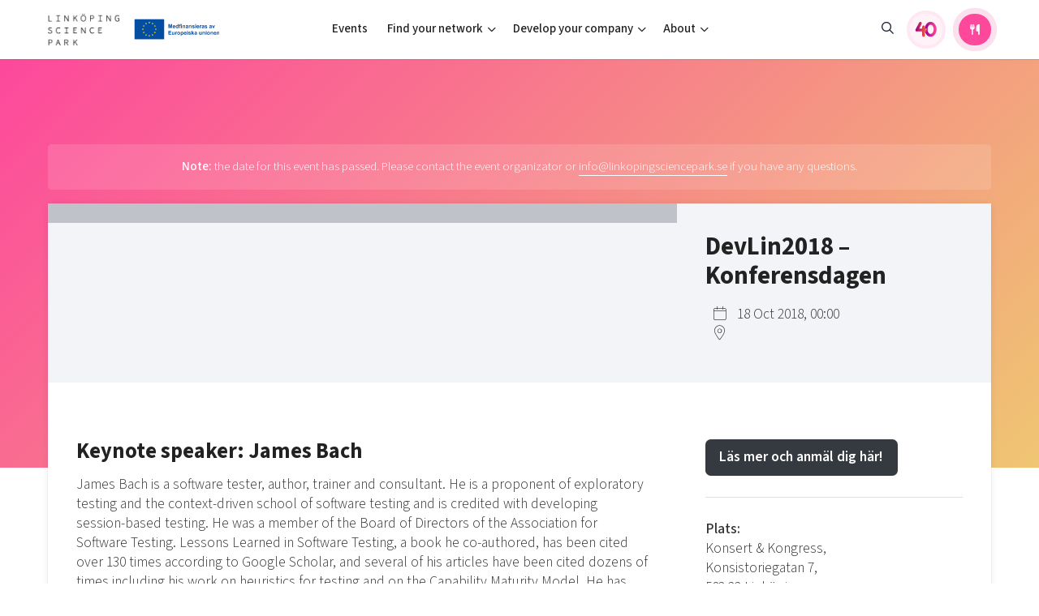

--- FILE ---
content_type: text/html; charset=UTF-8
request_url: https://linkopingsciencepark.se/event/devlin2018-konferensdagen/
body_size: 13215
content:
<!DOCTYPE html>
<html>
<head>

    <meta charset="utf-8">
    <meta name="viewport" content="width=device-width, initial-scale=1.0, user-scalable=no">
            <meta name="keywords" content="" />
    
    <meta name='robots' content='index, follow, max-image-preview:large, max-snippet:-1, max-video-preview:-1' />
	<style>img:is([sizes="auto" i], [sizes^="auto," i]) { contain-intrinsic-size: 3000px 1500px }</style>
	
	<!-- This site is optimized with the Yoast SEO plugin v26.8 - https://yoast.com/product/yoast-seo-wordpress/ -->
	<title>DevLin2018 - Konferensdagen - Linköping Science Park</title>
	<link rel="canonical" href="https://linkopingsciencepark.se/events/devlin2018-konferensdagen/" />
	<meta property="og:locale" content="en_US" />
	<meta property="og:type" content="article" />
	<meta property="og:title" content="DevLin2018 - Konferensdagen - Linköping Science Park" />
	<meta property="og:description" content="Keynote speaker: James Bach James Bach is a software tester, author, trainer and consultant. He is a proponent of exploratory testing and the context-driven school of software testing and is credited with developing session-based testing. He was a member of the Board of Directors of the Association for Software Testing. Lessons Learned in Software Testing, [&hellip;]" />
	<meta property="og:url" content="https://linkopingsciencepark.se/events/devlin2018-konferensdagen/" />
	<meta property="og:site_name" content="Linköping Science Park" />
	<meta property="og:image" content="https://mspweb.blob.core.windows.net/media/2018/10/bild-event-264x300.jpg" />
	<meta name="twitter:card" content="summary_large_image" />
	<meta name="twitter:label1" content="Est. reading time" />
	<meta name="twitter:data1" content="1 minute" />
	<script type="application/ld+json" class="yoast-schema-graph">{"@context":"https://schema.org","@graph":[{"@type":"WebPage","@id":"https://linkopingsciencepark.se/events/devlin2018-konferensdagen/","url":"https://linkopingsciencepark.se/events/devlin2018-konferensdagen/","name":"DevLin2018 - Konferensdagen - Linköping Science Park","isPartOf":{"@id":"https://linkopingsciencepark.se/#website"},"primaryImageOfPage":{"@id":"https://linkopingsciencepark.se/events/devlin2018-konferensdagen/#primaryimage"},"image":{"@id":"https://linkopingsciencepark.se/events/devlin2018-konferensdagen/#primaryimage"},"thumbnailUrl":"https://mspweb.blob.core.windows.net/media/2018/10/bild-event-264x300.jpg","datePublished":"2018-10-04T07:45:11+00:00","breadcrumb":{"@id":"https://linkopingsciencepark.se/events/devlin2018-konferensdagen/#breadcrumb"},"inLanguage":"en-US","potentialAction":[{"@type":"ReadAction","target":["https://linkopingsciencepark.se/events/devlin2018-konferensdagen/"]}]},{"@type":"ImageObject","inLanguage":"en-US","@id":"https://linkopingsciencepark.se/events/devlin2018-konferensdagen/#primaryimage","url":"https://mspweb.blob.core.windows.net/media/2018/10/bild-event-264x300.jpg","contentUrl":"https://mspweb.blob.core.windows.net/media/2018/10/bild-event-264x300.jpg"},{"@type":"BreadcrumbList","@id":"https://linkopingsciencepark.se/events/devlin2018-konferensdagen/#breadcrumb","itemListElement":[{"@type":"ListItem","position":1,"name":"Home","item":"https://linkopingsciencepark.se/"},{"@type":"ListItem","position":2,"name":"DevLin2018 &#8211; Konferensdagen"}]},{"@type":"WebSite","@id":"https://linkopingsciencepark.se/#website","url":"https://linkopingsciencepark.se/","name":"Linköping Science Park","description":"Supporting Brilliant Minds Since 1984","potentialAction":[{"@type":"SearchAction","target":{"@type":"EntryPoint","urlTemplate":"https://linkopingsciencepark.se/?s={search_term_string}"},"query-input":{"@type":"PropertyValueSpecification","valueRequired":true,"valueName":"search_term_string"}}],"inLanguage":"en-US"}]}</script>
	<!-- / Yoast SEO plugin. -->


<script type="text/javascript">
/* <![CDATA[ */
window._wpemojiSettings = {"baseUrl":"https:\/\/s.w.org\/images\/core\/emoji\/16.0.1\/72x72\/","ext":".png","svgUrl":"https:\/\/s.w.org\/images\/core\/emoji\/16.0.1\/svg\/","svgExt":".svg","source":{"concatemoji":"https:\/\/linkopingsciencepark.se\/wp-includes\/js\/wp-emoji-release.min.js?ver=6.8.3"}};
/*! This file is auto-generated */
!function(s,n){var o,i,e;function c(e){try{var t={supportTests:e,timestamp:(new Date).valueOf()};sessionStorage.setItem(o,JSON.stringify(t))}catch(e){}}function p(e,t,n){e.clearRect(0,0,e.canvas.width,e.canvas.height),e.fillText(t,0,0);var t=new Uint32Array(e.getImageData(0,0,e.canvas.width,e.canvas.height).data),a=(e.clearRect(0,0,e.canvas.width,e.canvas.height),e.fillText(n,0,0),new Uint32Array(e.getImageData(0,0,e.canvas.width,e.canvas.height).data));return t.every(function(e,t){return e===a[t]})}function u(e,t){e.clearRect(0,0,e.canvas.width,e.canvas.height),e.fillText(t,0,0);for(var n=e.getImageData(16,16,1,1),a=0;a<n.data.length;a++)if(0!==n.data[a])return!1;return!0}function f(e,t,n,a){switch(t){case"flag":return n(e,"\ud83c\udff3\ufe0f\u200d\u26a7\ufe0f","\ud83c\udff3\ufe0f\u200b\u26a7\ufe0f")?!1:!n(e,"\ud83c\udde8\ud83c\uddf6","\ud83c\udde8\u200b\ud83c\uddf6")&&!n(e,"\ud83c\udff4\udb40\udc67\udb40\udc62\udb40\udc65\udb40\udc6e\udb40\udc67\udb40\udc7f","\ud83c\udff4\u200b\udb40\udc67\u200b\udb40\udc62\u200b\udb40\udc65\u200b\udb40\udc6e\u200b\udb40\udc67\u200b\udb40\udc7f");case"emoji":return!a(e,"\ud83e\udedf")}return!1}function g(e,t,n,a){var r="undefined"!=typeof WorkerGlobalScope&&self instanceof WorkerGlobalScope?new OffscreenCanvas(300,150):s.createElement("canvas"),o=r.getContext("2d",{willReadFrequently:!0}),i=(o.textBaseline="top",o.font="600 32px Arial",{});return e.forEach(function(e){i[e]=t(o,e,n,a)}),i}function t(e){var t=s.createElement("script");t.src=e,t.defer=!0,s.head.appendChild(t)}"undefined"!=typeof Promise&&(o="wpEmojiSettingsSupports",i=["flag","emoji"],n.supports={everything:!0,everythingExceptFlag:!0},e=new Promise(function(e){s.addEventListener("DOMContentLoaded",e,{once:!0})}),new Promise(function(t){var n=function(){try{var e=JSON.parse(sessionStorage.getItem(o));if("object"==typeof e&&"number"==typeof e.timestamp&&(new Date).valueOf()<e.timestamp+604800&&"object"==typeof e.supportTests)return e.supportTests}catch(e){}return null}();if(!n){if("undefined"!=typeof Worker&&"undefined"!=typeof OffscreenCanvas&&"undefined"!=typeof URL&&URL.createObjectURL&&"undefined"!=typeof Blob)try{var e="postMessage("+g.toString()+"("+[JSON.stringify(i),f.toString(),p.toString(),u.toString()].join(",")+"));",a=new Blob([e],{type:"text/javascript"}),r=new Worker(URL.createObjectURL(a),{name:"wpTestEmojiSupports"});return void(r.onmessage=function(e){c(n=e.data),r.terminate(),t(n)})}catch(e){}c(n=g(i,f,p,u))}t(n)}).then(function(e){for(var t in e)n.supports[t]=e[t],n.supports.everything=n.supports.everything&&n.supports[t],"flag"!==t&&(n.supports.everythingExceptFlag=n.supports.everythingExceptFlag&&n.supports[t]);n.supports.everythingExceptFlag=n.supports.everythingExceptFlag&&!n.supports.flag,n.DOMReady=!1,n.readyCallback=function(){n.DOMReady=!0}}).then(function(){return e}).then(function(){var e;n.supports.everything||(n.readyCallback(),(e=n.source||{}).concatemoji?t(e.concatemoji):e.wpemoji&&e.twemoji&&(t(e.twemoji),t(e.wpemoji)))}))}((window,document),window._wpemojiSettings);
/* ]]> */
</script>
<link rel='stylesheet' id='formidable-css' href='https://linkopingsciencepark.se/wp-content/plugins/formidable/css/formidableforms1.css?ver=1141525' type='text/css' media='all' />
<link rel='stylesheet' id='menu-icons-extra-css' href='https://linkopingsciencepark.se/wp-content/plugins/menu-icons/css/extra.min.css?ver=0.13.20' type='text/css' media='all' />
<style id='wp-emoji-styles-inline-css' type='text/css'>

	img.wp-smiley, img.emoji {
		display: inline !important;
		border: none !important;
		box-shadow: none !important;
		height: 1em !important;
		width: 1em !important;
		margin: 0 0.07em !important;
		vertical-align: -0.1em !important;
		background: none !important;
		padding: 0 !important;
	}
</style>
<link rel='stylesheet' id='wp-block-library-css' href='https://linkopingsciencepark.se/wp-includes/css/dist/block-library/style.min.css?ver=6.8.3' type='text/css' media='all' />
<style id='classic-theme-styles-inline-css' type='text/css'>
/*! This file is auto-generated */
.wp-block-button__link{color:#fff;background-color:#32373c;border-radius:9999px;box-shadow:none;text-decoration:none;padding:calc(.667em + 2px) calc(1.333em + 2px);font-size:1.125em}.wp-block-file__button{background:#32373c;color:#fff;text-decoration:none}
</style>
<link rel='stylesheet' id='ugb-style-css-v2-css' href='https://linkopingsciencepark.se/wp-content/plugins/stackable-ultimate-gutenberg-blocks/dist/deprecated/frontend_blocks_deprecated_v2.css?ver=3.19.6' type='text/css' media='all' />
<style id='ugb-style-css-v2-inline-css' type='text/css'>
:root {
			--content-width: 900px;
		}
</style>
<style id='ghostkit-typography-inline-css' type='text/css'>
 
</style>
<style id='global-styles-inline-css' type='text/css'>
:root{--wp--preset--aspect-ratio--square: 1;--wp--preset--aspect-ratio--4-3: 4/3;--wp--preset--aspect-ratio--3-4: 3/4;--wp--preset--aspect-ratio--3-2: 3/2;--wp--preset--aspect-ratio--2-3: 2/3;--wp--preset--aspect-ratio--16-9: 16/9;--wp--preset--aspect-ratio--9-16: 9/16;--wp--preset--color--black: #000000;--wp--preset--color--cyan-bluish-gray: #abb8c3;--wp--preset--color--white: #ffffff;--wp--preset--color--pale-pink: #f78da7;--wp--preset--color--vivid-red: #cf2e2e;--wp--preset--color--luminous-vivid-orange: #ff6900;--wp--preset--color--luminous-vivid-amber: #fcb900;--wp--preset--color--light-green-cyan: #7bdcb5;--wp--preset--color--vivid-green-cyan: #00d084;--wp--preset--color--pale-cyan-blue: #8ed1fc;--wp--preset--color--vivid-cyan-blue: #0693e3;--wp--preset--color--vivid-purple: #9b51e0;--wp--preset--gradient--vivid-cyan-blue-to-vivid-purple: linear-gradient(135deg,rgba(6,147,227,1) 0%,rgb(155,81,224) 100%);--wp--preset--gradient--light-green-cyan-to-vivid-green-cyan: linear-gradient(135deg,rgb(122,220,180) 0%,rgb(0,208,130) 100%);--wp--preset--gradient--luminous-vivid-amber-to-luminous-vivid-orange: linear-gradient(135deg,rgba(252,185,0,1) 0%,rgba(255,105,0,1) 100%);--wp--preset--gradient--luminous-vivid-orange-to-vivid-red: linear-gradient(135deg,rgba(255,105,0,1) 0%,rgb(207,46,46) 100%);--wp--preset--gradient--very-light-gray-to-cyan-bluish-gray: linear-gradient(135deg,rgb(238,238,238) 0%,rgb(169,184,195) 100%);--wp--preset--gradient--cool-to-warm-spectrum: linear-gradient(135deg,rgb(74,234,220) 0%,rgb(151,120,209) 20%,rgb(207,42,186) 40%,rgb(238,44,130) 60%,rgb(251,105,98) 80%,rgb(254,248,76) 100%);--wp--preset--gradient--blush-light-purple: linear-gradient(135deg,rgb(255,206,236) 0%,rgb(152,150,240) 100%);--wp--preset--gradient--blush-bordeaux: linear-gradient(135deg,rgb(254,205,165) 0%,rgb(254,45,45) 50%,rgb(107,0,62) 100%);--wp--preset--gradient--luminous-dusk: linear-gradient(135deg,rgb(255,203,112) 0%,rgb(199,81,192) 50%,rgb(65,88,208) 100%);--wp--preset--gradient--pale-ocean: linear-gradient(135deg,rgb(255,245,203) 0%,rgb(182,227,212) 50%,rgb(51,167,181) 100%);--wp--preset--gradient--electric-grass: linear-gradient(135deg,rgb(202,248,128) 0%,rgb(113,206,126) 100%);--wp--preset--gradient--midnight: linear-gradient(135deg,rgb(2,3,129) 0%,rgb(40,116,252) 100%);--wp--preset--font-size--small: 13px;--wp--preset--font-size--medium: 20px;--wp--preset--font-size--large: 36px;--wp--preset--font-size--x-large: 42px;--wp--preset--spacing--20: 0.44rem;--wp--preset--spacing--30: 0.67rem;--wp--preset--spacing--40: 1rem;--wp--preset--spacing--50: 1.5rem;--wp--preset--spacing--60: 2.25rem;--wp--preset--spacing--70: 3.38rem;--wp--preset--spacing--80: 5.06rem;--wp--preset--shadow--natural: 6px 6px 9px rgba(0, 0, 0, 0.2);--wp--preset--shadow--deep: 12px 12px 50px rgba(0, 0, 0, 0.4);--wp--preset--shadow--sharp: 6px 6px 0px rgba(0, 0, 0, 0.2);--wp--preset--shadow--outlined: 6px 6px 0px -3px rgba(255, 255, 255, 1), 6px 6px rgba(0, 0, 0, 1);--wp--preset--shadow--crisp: 6px 6px 0px rgba(0, 0, 0, 1);}:where(.is-layout-flex){gap: 0.5em;}:where(.is-layout-grid){gap: 0.5em;}body .is-layout-flex{display: flex;}.is-layout-flex{flex-wrap: wrap;align-items: center;}.is-layout-flex > :is(*, div){margin: 0;}body .is-layout-grid{display: grid;}.is-layout-grid > :is(*, div){margin: 0;}:where(.wp-block-columns.is-layout-flex){gap: 2em;}:where(.wp-block-columns.is-layout-grid){gap: 2em;}:where(.wp-block-post-template.is-layout-flex){gap: 1.25em;}:where(.wp-block-post-template.is-layout-grid){gap: 1.25em;}.has-black-color{color: var(--wp--preset--color--black) !important;}.has-cyan-bluish-gray-color{color: var(--wp--preset--color--cyan-bluish-gray) !important;}.has-white-color{color: var(--wp--preset--color--white) !important;}.has-pale-pink-color{color: var(--wp--preset--color--pale-pink) !important;}.has-vivid-red-color{color: var(--wp--preset--color--vivid-red) !important;}.has-luminous-vivid-orange-color{color: var(--wp--preset--color--luminous-vivid-orange) !important;}.has-luminous-vivid-amber-color{color: var(--wp--preset--color--luminous-vivid-amber) !important;}.has-light-green-cyan-color{color: var(--wp--preset--color--light-green-cyan) !important;}.has-vivid-green-cyan-color{color: var(--wp--preset--color--vivid-green-cyan) !important;}.has-pale-cyan-blue-color{color: var(--wp--preset--color--pale-cyan-blue) !important;}.has-vivid-cyan-blue-color{color: var(--wp--preset--color--vivid-cyan-blue) !important;}.has-vivid-purple-color{color: var(--wp--preset--color--vivid-purple) !important;}.has-black-background-color{background-color: var(--wp--preset--color--black) !important;}.has-cyan-bluish-gray-background-color{background-color: var(--wp--preset--color--cyan-bluish-gray) !important;}.has-white-background-color{background-color: var(--wp--preset--color--white) !important;}.has-pale-pink-background-color{background-color: var(--wp--preset--color--pale-pink) !important;}.has-vivid-red-background-color{background-color: var(--wp--preset--color--vivid-red) !important;}.has-luminous-vivid-orange-background-color{background-color: var(--wp--preset--color--luminous-vivid-orange) !important;}.has-luminous-vivid-amber-background-color{background-color: var(--wp--preset--color--luminous-vivid-amber) !important;}.has-light-green-cyan-background-color{background-color: var(--wp--preset--color--light-green-cyan) !important;}.has-vivid-green-cyan-background-color{background-color: var(--wp--preset--color--vivid-green-cyan) !important;}.has-pale-cyan-blue-background-color{background-color: var(--wp--preset--color--pale-cyan-blue) !important;}.has-vivid-cyan-blue-background-color{background-color: var(--wp--preset--color--vivid-cyan-blue) !important;}.has-vivid-purple-background-color{background-color: var(--wp--preset--color--vivid-purple) !important;}.has-black-border-color{border-color: var(--wp--preset--color--black) !important;}.has-cyan-bluish-gray-border-color{border-color: var(--wp--preset--color--cyan-bluish-gray) !important;}.has-white-border-color{border-color: var(--wp--preset--color--white) !important;}.has-pale-pink-border-color{border-color: var(--wp--preset--color--pale-pink) !important;}.has-vivid-red-border-color{border-color: var(--wp--preset--color--vivid-red) !important;}.has-luminous-vivid-orange-border-color{border-color: var(--wp--preset--color--luminous-vivid-orange) !important;}.has-luminous-vivid-amber-border-color{border-color: var(--wp--preset--color--luminous-vivid-amber) !important;}.has-light-green-cyan-border-color{border-color: var(--wp--preset--color--light-green-cyan) !important;}.has-vivid-green-cyan-border-color{border-color: var(--wp--preset--color--vivid-green-cyan) !important;}.has-pale-cyan-blue-border-color{border-color: var(--wp--preset--color--pale-cyan-blue) !important;}.has-vivid-cyan-blue-border-color{border-color: var(--wp--preset--color--vivid-cyan-blue) !important;}.has-vivid-purple-border-color{border-color: var(--wp--preset--color--vivid-purple) !important;}.has-vivid-cyan-blue-to-vivid-purple-gradient-background{background: var(--wp--preset--gradient--vivid-cyan-blue-to-vivid-purple) !important;}.has-light-green-cyan-to-vivid-green-cyan-gradient-background{background: var(--wp--preset--gradient--light-green-cyan-to-vivid-green-cyan) !important;}.has-luminous-vivid-amber-to-luminous-vivid-orange-gradient-background{background: var(--wp--preset--gradient--luminous-vivid-amber-to-luminous-vivid-orange) !important;}.has-luminous-vivid-orange-to-vivid-red-gradient-background{background: var(--wp--preset--gradient--luminous-vivid-orange-to-vivid-red) !important;}.has-very-light-gray-to-cyan-bluish-gray-gradient-background{background: var(--wp--preset--gradient--very-light-gray-to-cyan-bluish-gray) !important;}.has-cool-to-warm-spectrum-gradient-background{background: var(--wp--preset--gradient--cool-to-warm-spectrum) !important;}.has-blush-light-purple-gradient-background{background: var(--wp--preset--gradient--blush-light-purple) !important;}.has-blush-bordeaux-gradient-background{background: var(--wp--preset--gradient--blush-bordeaux) !important;}.has-luminous-dusk-gradient-background{background: var(--wp--preset--gradient--luminous-dusk) !important;}.has-pale-ocean-gradient-background{background: var(--wp--preset--gradient--pale-ocean) !important;}.has-electric-grass-gradient-background{background: var(--wp--preset--gradient--electric-grass) !important;}.has-midnight-gradient-background{background: var(--wp--preset--gradient--midnight) !important;}.has-small-font-size{font-size: var(--wp--preset--font-size--small) !important;}.has-medium-font-size{font-size: var(--wp--preset--font-size--medium) !important;}.has-large-font-size{font-size: var(--wp--preset--font-size--large) !important;}.has-x-large-font-size{font-size: var(--wp--preset--font-size--x-large) !important;}
:where(.wp-block-post-template.is-layout-flex){gap: 1.25em;}:where(.wp-block-post-template.is-layout-grid){gap: 1.25em;}
:where(.wp-block-columns.is-layout-flex){gap: 2em;}:where(.wp-block-columns.is-layout-grid){gap: 2em;}
:root :where(.wp-block-pullquote){font-size: 1.5em;line-height: 1.6;}
</style>
<link rel='stylesheet' id='ssb-front-css-css' href='https://linkopingsciencepark.se/wp-content/plugins/simple-social-buttons/assets/css/front.css?ver=6.2.0' type='text/css' media='all' />
<link rel='stylesheet' id='style-css' href='https://linkopingsciencepark.se/wp-content/themes/lsp/css/main.min.css?ver=1769508129' type='text/css' media='all' />
<script type="text/javascript" id="ugb-block-frontend-js-v2-js-extra">
/* <![CDATA[ */
var stackable = {"restUrl":"https:\/\/linkopingsciencepark.se\/wp-json\/"};
/* ]]> */
</script>
<script type="text/javascript" src="https://linkopingsciencepark.se/wp-content/plugins/stackable-ultimate-gutenberg-blocks/dist/deprecated/frontend_blocks_deprecated_v2.js?ver=3.19.6" id="ugb-block-frontend-js-v2-js"></script>
<script type="text/javascript" src="https://linkopingsciencepark.se/wp-content/themes/lsp/js/jquery-3.2.1.min.js" id="jquery-js"></script>
<link rel="https://api.w.org/" href="https://linkopingsciencepark.se/wp-json/" /><link rel="alternate" title="JSON" type="application/json" href="https://linkopingsciencepark.se/wp-json/wp/v2/event/3519" /><link rel="EditURI" type="application/rsd+xml" title="RSD" href="https://linkopingsciencepark.se/xmlrpc.php?rsd" />
<link rel='shortlink' href='https://linkopingsciencepark.se/?p=3519' />
<link rel="alternate" title="oEmbed (JSON)" type="application/json+oembed" href="https://linkopingsciencepark.se/wp-json/oembed/1.0/embed?url=https%3A%2F%2Flinkopingsciencepark.se%2Fevent%2Fdevlin2018-konferensdagen%2F" />
<link rel="alternate" title="oEmbed (XML)" type="text/xml+oembed" href="https://linkopingsciencepark.se/wp-json/oembed/1.0/embed?url=https%3A%2F%2Flinkopingsciencepark.se%2Fevent%2Fdevlin2018-konferensdagen%2F&#038;format=xml" />
 <style media="screen">

		.simplesocialbuttons.simplesocialbuttons_inline .ssb-fb-like, .simplesocialbuttons.simplesocialbuttons_inline amp-facebook-like {
	  margin: ;
	}
		 /*inline margin*/
	
	
	
	
	
		.simplesocialbuttons.simplesocialbuttons_inline.simplesocial-round-icon button{
	  margin: ;
	}

	
			 /*margin-digbar*/

	
	
	
	
	
	
	
</style>
<script>document.documentElement.className += " js";</script>
		<style type="text/css">
			.ghostkit-effects-enabled .ghostkit-effects-reveal {
				pointer-events: none;
				visibility: hidden;
			}
		</style>
		<script>
			if (!window.matchMedia('(prefers-reduced-motion: reduce)').matches) {
				document.documentElement.classList.add(
					'ghostkit-effects-enabled'
				);
			}
		</script>
		<link rel="icon" href="https://linkopingsciencepark.se/wp-content/uploads/2020/04/cropped-lsp-favicon-1-32x32.png" sizes="32x32" />
<link rel="icon" href="https://linkopingsciencepark.se/wp-content/uploads/2020/04/cropped-lsp-favicon-1-192x192.png" sizes="192x192" />
<link rel="apple-touch-icon" href="https://linkopingsciencepark.se/wp-content/uploads/2020/04/cropped-lsp-favicon-1-180x180.png" />
<meta name="msapplication-TileImage" content="https://linkopingsciencepark.se/wp-content/uploads/2020/04/cropped-lsp-favicon-1-270x270.png" />
    <script>
        var ajaxurl = "https://linkopingsciencepark.se/wp-admin/admin-ajax.php";
    </script>

</head>
<body class="theme-1">




    
    <header class="site-header has-eu-logo">

        

        <div class="container container-lg">
            <div class="site-header-content">
                <div class="site-branding aside">
                    <a href="https://linkopingsciencepark.se" class="logo">
                                                                                <img src="https://linkopingsciencepark.se/wp-content/uploads/2023/10/lsp-logo-e1716191464798.png" class="default" alt="">
                            <img src="https://linkopingsciencepark.se/wp-content/uploads/2023/10/lsp-logo-white.png" class="negative" alt="">
                        
                    </a>

                                            <div class="eu-logo">
                            <img src="https://linkopingsciencepark.se/wp-content/themes/lsp/img/logos/eu_logo_landscape.svg">
                        </div>
                    
                    <a href="https://linkopingsciencepark.se/?s" class="mobile-toggle mobile-toggle--search"><i class="icon fa-fw far fa-search"></i></a>
                    <button id="menuToggle" class="mobile-toggle mobile-toggle--menu"><i class="icon fa-fw fal fa-bars"></i></button>
                </div>

                <div class="site-header-navigation">
                    <div class="nav-group">
                        <ul id="menu-main-menu-2025" class="nav nav-main"><li id="menu-item-43396" class="ppr-rewrite menu-item menu-item-type-post_type menu-item-object-page menu-item-43396"><a href="http://www.linkopingsciencepark.se/events">Events</a></li>
<li id="menu-item-43397" class="columns menu-item menu-item-type-custom menu-item-object-custom menu-item-has-children menu-item-43397"><a href="#">Find your network</a>
<ul class="sub-menu">
	<li id="menu-item-43406" class="menu-item menu-item-type-custom menu-item-object-custom menu-item-has-children menu-item-43406"><a href="#">Focus areas</a>
	<ul class="sub-menu">
		<li id="menu-item-43400" class="menu-item menu-item-type-post_type menu-item-object-page menu-item-43400"><a href="https://linkopingsciencepark.se/ai/">Artificial intelligence</a></li>
		<li id="menu-item-43401" class="menu-item menu-item-type-post_type menu-item-object-page menu-item-43401"><a href="https://linkopingsciencepark.se/cyberly/">Cybersecurity</a></li>
		<li id="menu-item-43403" class="menu-item menu-item-type-post_type menu-item-object-page menu-item-43403"><a href="https://linkopingsciencepark.se/iot-internet-of-things/">Internet of Things</a></li>
		<li id="menu-item-43404" class="menu-item menu-item-type-custom menu-item-object-custom menu-item-43404"><a href="https://linkopingsciencepark.se/indx/">Manufacturing industries</a></li>
		<li id="menu-item-44108" class="menu-item menu-item-type-custom menu-item-object-custom menu-item-44108"><a href="https://switchtosweden.se/">Global talent</a></li>
		<li id="menu-item-43402" class="menu-item menu-item-type-custom menu-item-object-custom menu-item-43402"><a href="https://visualsweden.se">Visual technologies</a></li>
		<li id="menu-item-44922" class="menu-item menu-item-type-post_type menu-item-object-page menu-item-44922"><a href="https://linkopingsciencepark.se/public-sector/">Shaping cities and regions</a></li>
	</ul>
</li>
	<li id="menu-item-43407" class="menu-item menu-item-type-custom menu-item-object-custom menu-item-has-children menu-item-43407"><a href="#">Professional growth</a>
	<ul class="sub-menu">
		<li id="menu-item-43408" class="menu-item menu-item-type-custom menu-item-object-custom menu-item-43408"><a href="https://ostsvenskahandelskammaren.se/natverk/bright-east-inspiration-for-young-minds/">Bright East</a></li>
		<li id="menu-item-43409" class="menu-item menu-item-type-post_type menu-item-object-page menu-item-43409"><a href="https://linkopingsciencepark.se/east-sweden-tech-women/">East Sweden Tech Women</a></li>
		<li id="menu-item-43410" class="menu-item menu-item-type-post_type menu-item-object-page menu-item-43410"><a href="https://linkopingsciencepark.se/brilliant-mentors-of-the-future/">Reversed mentorship</a></li>
	</ul>
</li>
	<li id="menu-item-43411" class="menu-item menu-item-type-custom menu-item-object-custom menu-item-has-children menu-item-43411"><a href="#">For students</a>
	<ul class="sub-menu">
		<li id="menu-item-43412" class="menu-item menu-item-type-post_type menu-item-object-page menu-item-43412"><a href="https://linkopingsciencepark.se/for-students/">Current offers and activities</a></li>
	</ul>
</li>
</ul>
</li>
<li id="menu-item-43398" class="columns menu-item menu-item-type-custom menu-item-object-custom menu-item-has-children menu-item-43398"><a href="#">Develop your company</a>
<ul class="sub-menu">
	<li id="menu-item-43413" class="menu-item menu-item-type-custom menu-item-object-custom menu-item-has-children menu-item-43413"><a href="#">Upskill &#038; reskill</a>
	<ul class="sub-menu">
		<li id="menu-item-46924" class="menu-item menu-item-type-custom menu-item-object-custom menu-item-46924"><a href="https://linkopingsciencepark.se/offers/?group=upskill-reskill">Upgrade your skills &#038; master new ones</a></li>
	</ul>
</li>
	<li id="menu-item-43415" class="menu-item menu-item-type-custom menu-item-object-custom menu-item-has-children menu-item-43415"><a href="#">Grow your company</a>
	<ul class="sub-menu">
		<li id="menu-item-43417" class="menu-item menu-item-type-custom menu-item-object-custom menu-item-43417"><a href="https://lead.se/">Tech startups</a></li>
		<li id="menu-item-43416" class="menu-item menu-item-type-custom menu-item-object-custom menu-item-43416"><a href="https://swedishscaleups.se/">Upscaling</a></li>
		<li id="menu-item-43419" class="menu-item menu-item-type-custom menu-item-object-custom menu-item-43419"><a href="https://linkopingsciencepark.se/talent/">Talent &#038; skills</a></li>
		<li id="menu-item-43418" class="menu-item menu-item-type-custom menu-item-object-custom menu-item-43418"><a href="https://linkopingsciencepark.se/indx/">Startup &#038; industry collaboration</a></li>
		<li id="menu-item-46923" class="menu-item menu-item-type-custom menu-item-object-custom menu-item-46923"><a href="https://linkopingsciencepark.se/offers/">Offers to boost your business</a></li>
	</ul>
</li>
	<li id="menu-item-43420" class="menu-item menu-item-type-custom menu-item-object-custom menu-item-has-children menu-item-43420"><a href="#">Funding</a>
	<ul class="sub-menu">
		<li id="menu-item-43421" class="menu-item menu-item-type-post_type menu-item-object-page menu-item-43421"><a href="https://linkopingsciencepark.se/funding-offers/">Funding opportunities</a></li>
	</ul>
</li>
</ul>
</li>
<li id="menu-item-43399" class="columns menu-item menu-item-type-custom menu-item-object-custom menu-item-has-children menu-item-43399"><a href="#">About</a>
<ul class="sub-menu">
	<li id="menu-item-43423" class="menu-item menu-item-type-custom menu-item-object-custom menu-item-has-children menu-item-43423"><a href="#">Who we are</a>
	<ul class="sub-menu">
		<li id="menu-item-43424" class="menu-item menu-item-type-post_type menu-item-object-page menu-item-43424"><a href="https://linkopingsciencepark.se/about-us/">Our story, mission &#038; vision</a></li>
		<li id="menu-item-43426" class="menu-item menu-item-type-custom menu-item-object-custom menu-item-43426"><a href="https://linkopingsciencepark.se/companies/">Our community of companies</a></li>
		<li id="menu-item-46576" class="menu-item menu-item-type-post_type menu-item-object-page menu-item-46576"><a href="https://linkopingsciencepark.se/projects/">Projects</a></li>
		<li id="menu-item-43425" class="menu-item menu-item-type-post_type menu-item-object-page menu-item-43425"><a href="https://linkopingsciencepark.se/publications/">Publications</a></li>
		<li id="menu-item-45981" class="menu-item menu-item-type-post_type menu-item-object-page menu-item-45981"><a href="https://linkopingsciencepark.se/project-toolbox/">Project toolbox</a></li>
	</ul>
</li>
	<li id="menu-item-45084" class="menu-item menu-item-type-custom menu-item-object-custom menu-item-has-children menu-item-45084"><a href="#">Operations</a>
	<ul class="sub-menu">
		<li id="menu-item-45083" class="menu-item menu-item-type-post_type menu-item-object-page menu-item-45083"><a href="https://linkopingsciencepark.se/clusters/">Our clusters</a></li>
	</ul>
</li>
	<li id="menu-item-43429" class="menu-item menu-item-type-custom menu-item-object-custom menu-item-has-children menu-item-43429"><a href="#">Contact</a>
	<ul class="sub-menu">
		<li id="menu-item-43466" class="menu-item menu-item-type-post_type menu-item-object-page menu-item-43466"><a href="https://linkopingsciencepark.se/reach-out-to-us/">Reach out to us</a></li>
		<li id="menu-item-43430" class="menu-item menu-item-type-post_type menu-item-object-page menu-item-43430"><a href="https://linkopingsciencepark.se/locations/">Locations</a></li>
	</ul>
</li>
</ul>
</li>
</ul>
                        <ul class="nav aside justify-content-lg-end align-items-lg-center">


                                                            <li class="menu-item d-none d-lg-block">
                                    <a href="https://linkopingsciencepark.se/?s" class="nav-link"><i class="far fa-search"></i></a>
                                </li>
                                <li class="menu-item">
                                    <a href="https://linkopingsciencepark.se/40-years-anniversary//" class="nav-link fourty-years">
                                        <div class="fourty-years-button" data-toggle="tooltip" data-placement="bottom" title="40 years anniversary">
                                            <img src="https://linkopingsciencepark.se/wp-content/themes/lsp/img/40ars_logotyp_color.svg" class="default" alt="">
                                        </div>
                                        <span class="button-text">40 years anniversary</span>
                                    </a>
                                </li>
                                <li class="menu-item">
                                    <a href="https://mjardevi.se/dagens-lunch/" target="_blank" class="button" data-toggle="tooltip" data-placement="bottom" title="Today's lunch in Mjärdevi">
                                        <i class="button-icon fas fa-utensils"></i>
                                        <span class="button-text">Today's lunch in Mjärdevi</span>
                                    </a>
                                </li>
                            
                        </ul>


                        


                    </div>
                </div>
            </div>
        </div>
        <div class="site-header-backdrop"></div>

    </header>



<div class="site-content">

    <div class="event-page">

        <div class="container container-lg">


                            <div class="event-page-bar"><strong>Note:</strong> the date for this event has passed. Please
                    contact the event organizator or <a
                            href="info@linkopingsciencepark.se">info@linkopingsciencepark.se</a>
                    if you have any questions.
                </div>
            

            <div class="event-page-content">
                <div class="event-page-hero">


                    

                    <div class="row no-gutters">
                        <div class="col-md-8">
                            
                            <div class="event-image ">
                                <img src=""/>
                            </div>
                        </div>
                        <div class="col-md-4">
                            <div class="event-details">

                                                                

                                <h1>DevLin2018 &#8211; Konferensdagen</h1>

                                <ul class="event-details-list">

                                    
                                    <li><i class="icon fa-thin fa-fw fa-calendar"></i> 18 Oct 2018, 00:00</li>
                                    
                                                                            <li>
                                            <i class="icon fa-thin fa-fw fa-map-marker-alt"></i>                                          </li>
                                                                    </ul>


                                


                            </div>
                        </div>
                    </div>

                </div>

                <div class="event-page-body">

                    <div class="container">

                        <div class="row row-lg justify-content-center">
                            <div class="col-xl-8">
                                <div class="rte-content">
                                    <h2>Keynote speaker: James Bach</h2>
<p>James Bach is a software tester, author, trainer and consultant. He is a proponent of exploratory testing and the context-driven school of software testing and is credited with developing session-based testing. He was a member of the Board of Directors of the Association for Software Testing. Lessons Learned in Software Testing, a book he co-authored, has been cited over 130 times according to Google Scholar, and several of his articles have been cited dozens of times including his work on heuristics for testing and on the Capability Maturity Model. He has written numerous articles for IEEE Computer.</p>
<h2><img fetchpriority="high" decoding="async" class="wp-image-3529 alignnone" src="https://mspweb.blob.core.windows.net/media/2018/10/bild-event-264x300.jpg" alt="" width="228" height="251" /></h2>
<h2>Keynote speaker: Marcus Hammarberg</h2>
<p>Marcus är en erfaren agil coach, utvecklare och <a href="http://www.marcusoft.net/">bloggare</a>. Han har tillsammans med Joakim Sundën skrivit boken &#8220;<a href="http://bit.ly/theKanbanBook">Kanban in Action</a>&#8220;. Han är aktiv inom Frälsningsarmén, där han bland annat spelar <a href="https://sv.wikipedia.org/wiki/Eufonium">Euphonium</a>. Tillsammans med sin familj tillbringade han ett par år i Indonesien där han hjälpte ett antal sjukhus där han använder principer från Agile och Lean.</p>
<p>Marcus berättar förstås väldigt gärna om den resan på olika konferenser, men även om User Stories, Kanban, SpecFlow, node.js, Koa mm.</p>
<p><img decoding="async" class="alignleft size-medium wp-image-3530" src="https://mspweb.blob.core.windows.net/media/2018/10/bild-event2-300x300.jpg" alt="" width="300" height="300" srcset="https://linkopingsciencepark.se/wp-content/uploads/2018/10/bild-event2-300x300.jpg 300w, https://linkopingsciencepark.se/wp-content/uploads/2018/10/bild-event2-150x150.jpg 150w, https://linkopingsciencepark.se/wp-content/uploads/2018/10/bild-event2.jpg 363w" sizes="(max-width: 300px) 100vw, 300px" /></p>
<p>&nbsp;</p>

                                </div>

                                

                            </div>

                            <div class="col-xl-4">
                                <div class="sidebar-content">
                                    
<div class='sidebar-block sidebar-button-block'>
	
			<a href="http://events.responsive.se/events/index.php/component/civicrm/?task=civicrm/event/info&reset=1&id=93&Itemid=44" class="btn btn-dark" target="_blank">Läs mer och anmäl dig här! </a>
	
</div>

                                                                                                                                                                                                                        
                                    <div class='sidebar-block sidebar-text'>
	<p><strong>Plats:<br />
</strong><span class="street-address">Konsert &amp; Kongress</span>,<br />
<span class="extended-address">Konsistoriegatan 7</span>,<br />
<span class="postal-code">582 22</span> <span class="locality">Linköping</span>,<br />
<span class="country-name">Sverige</span></p>
<p><strong>Priser:<br />
</strong>Konferens inkl. lunch &amp; eftermingelkr 5 800,00</p>
<p>Normal kr -1 000,00</p>
<p>Specialkost (meddela oss dina önskemål) kr 0,00<strong><br />
</strong></p>
</div>

                                                                    </div>
                            </div>

                        </div>


                                            </div>

                </div>

            </div>
            <div class="event-page-bg"></div>
        </div>

	    
        <div class="section-group">
            <div class="section">
                <div class="container container-lg">
                    <div class="card-grid">

                        <div class="section-header">
                            <h2>Upcoming events</h2>
                        </div>


                        
                                                    <div class="row justify-content-center">
                                                                                                        <div class="col-md-3 card-column">
                                        <a href="https://linkopingsciencepark.se/event/informationstraffar-for-impact-innovation-innovationer-som-kan-forandra-system-hallbart-vatten-for-alla-2050/" class="card card-sm">

                                            <div class="card-date">
                                                <p class="lead">23</p>
                                                <p class="small">Jan</p>
                                            </div>

                                            <div class="card-image"
                                                 style="background-image: url(https://linkopingsciencepark.se/wp-content/uploads/2026/01/adobestock-1703483053-750x500-1.jpeg);"></div>
                                            <div class="card-content">
                                                <h3 class="card-title">Informationsträffar för Impact Innovation: Innovationer som kan förändra system – ”Hållbart vatten för alla 2050”</h3>
                                                <div class="card-note">

                                                    <p>
                                                        <i class="fa-thin fa-fw fa-calendar"></i> 23 January - 17 February                                                    </p>
                                                </div>
                                            </div>
                                        </a>
                                    </div>
                                                                                                        <div class="col-md-3 card-column">
                                        <a href="https://linkopingsciencepark.se/event/breakfast-with-the-industry-forum-at-liu/" class="card card-sm">

                                            <div class="card-date">
                                                <p class="lead">3</p>
                                                <p class="small">Feb</p>
                                            </div>

                                            <div class="card-image"
                                                 style="background-image: url(https://linkopingsciencepark.se/wp-content/uploads/2025/12/hans-vivek-vsuqjkzkt4u-unsplash-1-768x432.jpg);"></div>
                                            <div class="card-content">
                                                <h3 class="card-title">Breakfast with the Industry Forum at LiU</h3>
                                                <div class="card-note">

                                                    <p>
                                                        <i class="fa-thin fa-fw fa-calendar"></i> 3 Feb 2026, 08:30-10:30                                                    </p>
                                                </div>
                                            </div>
                                        </a>
                                    </div>
                                                                                                        <div class="col-md-3 card-column">
                                        <a href="https://linkopingsciencepark.se/event/sakra-garden-robusta-system-uppkoppling-och-lardomar-fran-bolag-seminarium-3/" class="card card-sm">

                                            <div class="card-date">
                                                <p class="lead">3</p>
                                                <p class="small">Feb</p>
                                            </div>

                                            <div class="card-image"
                                                 style="background-image: url(https://linkopingsciencepark.se/wp-content/uploads/2025/11/eventbilder-cyberly-hot-10-768x432.jpeg);"></div>
                                            <div class="card-content">
                                                <h3 class="card-title">Seminarium 3 – Säkra gården – robusta system, uppkoppling och lärdomar från bolag</h3>
                                                <div class="card-note">

                                                    <p>
                                                        <i class="fa-thin fa-fw fa-calendar"></i> 3 Feb 2026, 12:00-13:00                                                    </p>
                                                </div>
                                            </div>
                                        </a>
                                    </div>
                                                                                                        <div class="col-md-3 card-column">
                                        <a href="https://linkopingsciencepark.se/event/innovationsekosystem-i-praktiken-perspektiv-fran-fukuoka-och-goteborg/" class="card card-sm">

                                            <div class="card-date">
                                                <p class="lead">4</p>
                                                <p class="small">Feb</p>
                                            </div>

                                            <div class="card-image"
                                                 style="background-image: url(https://linkopingsciencepark.se/wp-content/uploads/formidable/2/mirai-webinar-flyer-768x432.jpg);"></div>
                                            <div class="card-content">
                                                <h3 class="card-title">Innovationsekosystem i praktiken – perspektiv från Fukuoka och Göteborg</h3>
                                                <div class="card-note">

                                                    <p>
                                                        <i class="fa-thin fa-fw fa-calendar"></i> 4 Feb 2026, 08:00-09:00                                                    </p>
                                                </div>
                                            </div>
                                        </a>
                                    </div>
                                                            </div>
                                                    
                    </div>

                                            <div class="section-button">
                            <div class="container">
                                <a href="https://linkopingsciencepark.se/events/"
                                   class="btn btn-secondary">View all events <i class="icon far fa-arrow-right"></i></a>
                            </div>
                        </div>
                                    </div>
            </div>

        </div>
    </div>
</div>



<script type="speculationrules">
{"prefetch":[{"source":"document","where":{"and":[{"href_matches":"\/*"},{"not":{"href_matches":["\/wp-*.php","\/wp-admin\/*","\/wp-content\/uploads\/*","\/wp-content\/*","\/wp-content\/plugins\/*","\/wp-content\/themes\/lsp\/*","\/*\\?(.+)"]}},{"not":{"selector_matches":"a[rel~=\"nofollow\"]"}},{"not":{"selector_matches":".no-prefetch, .no-prefetch a"}}]},"eagerness":"conservative"}]}
</script>
<!-- Matomo --><script>
(function () {
function initTracking() {
var _paq = window._paq = window._paq || [];
if (!window._paq.find || !window._paq.find(function (m) { return m[0] === "disableCookies"; })) {
	window._paq.push(["disableCookies"]);
}_paq.push(['trackPageView']);_paq.push(['enableLinkTracking']);_paq.push(['alwaysUseSendBeacon']);_paq.push(['setTrackerUrl', "\/\/linkopingsciencepark.se\/wp-json\/matomo\/v1\/hit\/"]);_paq.push(['setSiteId', '1']);var d=document, g=d.createElement('script'), s=d.getElementsByTagName('script')[0];
g.type='text/javascript'; g.async=true; g.src="\/\/linkopingsciencepark.se\/wp-content\/uploads\/matomo\/matomo.js"; s.parentNode.insertBefore(g,s);
}
if (document.prerendering) {
	document.addEventListener('prerenderingchange', initTracking, {once: true});
} else {
	initTracking();
}
})();
</script>
<!-- End Matomo Code --><script type="text/javascript" src="https://linkopingsciencepark.se/wp-content/plugins/simple-social-buttons/assets/js/frontend-blocks.js?ver=6.2.0" id="ssb-blocks-front-js-js"></script>
<script type="text/javascript" id="ssb-front-js-js-extra">
/* <![CDATA[ */
var SSB = {"ajax_url":"https:\/\/linkopingsciencepark.se\/wp-admin\/admin-ajax.php","fb_share_nonce":"27f919393d"};
/* ]]> */
</script>
<script type="text/javascript" src="https://linkopingsciencepark.se/wp-content/plugins/simple-social-buttons/assets/js/front.js?ver=6.2.0" id="ssb-front-js-js"></script>
<script type="text/javascript" src="https://linkopingsciencepark.se/wp-content/plugins/ghostkit/assets/vendor/ivent/dist/ivent.min.js?ver=0.2.0" id="ivent-js"></script>
<script type="text/javascript" id="ghostkit-helper-js-extra">
/* <![CDATA[ */
var ghostkitVariables = {"version":"3.4.6","pro":"","themeName":"Link\u00f6ping Science Park","settings":[],"disabledBlocks":[],"media_sizes":{"sm":576,"md":768,"lg":992,"xl":1200},"timezone":"Europe\/Stockholm","googleMapsAPIKey":"","googleMapsAPIUrl":"https:\/\/maps.googleapis.com\/maps\/api\/js?v=3.exp&language=en","googleReCaptchaAPISiteKey":"","googleReCaptchaAPISecretKey":"","sidebars":[],"icons":[],"shapes":[],"fonts":[],"customTypographyList":[],"admin_url":"https:\/\/linkopingsciencepark.se\/wp-admin\/","admin_templates_url":"https:\/\/linkopingsciencepark.se\/wp-admin\/edit.php?post_type=ghostkit_template"};
/* ]]> */
</script>
<script type="text/javascript" id="ghostkit-helper-js-before">
/* <![CDATA[ */
if (ghostkitVariables) { ghostkitVariables.allowPluginColorPalette = true; }
if (ghostkitVariables) { ghostkitVariables.allowPluginCustomizer = true; }
/* ]]> */
</script>
<script type="text/javascript" src="https://linkopingsciencepark.se/wp-content/plugins/ghostkit/build/assets/js/helper.js?ver=1403a9c18f9b7b6b9525" id="ghostkit-helper-js"></script>
<script type="text/javascript" src="https://linkopingsciencepark.se/wp-content/plugins/ghostkit/build/assets/js/event-fallbacks.js?ver=decaba978f8c6159be7a" id="ghostkit-event-fallbacks-js"></script>
<script type="text/javascript" src="https://linkopingsciencepark.se/wp-content/plugins/ghostkit/assets/vendor/motion/dist/motion.min.js?ver=11.15.0" id="motion-js"></script>
<script type="text/javascript" src="https://linkopingsciencepark.se/wp-content/plugins/ghostkit/build/assets/js/main.js?ver=e413b5dd702e70f45593" id="ghostkit-js"></script>
<script type="text/javascript" src="https://linkopingsciencepark.se/wp-content/plugins/ghostkit/build/gutenberg/extend/effects/frontend.js?ver=42f5f2cc501efadd2b31" id="ghostkit-extension-effects-js"></script>
<script type="text/javascript" src="https://linkopingsciencepark.se/wp-content/plugins/ghostkit/build/gutenberg/style-variants/core-list/frontend.js?ver=a973ba5275fec96abda8" id="ghostkit-style-variant-core-list-js"></script>
<script type="text/javascript" src="https://linkopingsciencepark.se/wp-content/themes/lsp/js/popper.min.js?ver=1.0.0" id="popper-js"></script>
<script type="text/javascript" src="https://linkopingsciencepark.se/wp-content/themes/lsp/js/bootstrap.min.js?ver=1.0.0" id="bs-js"></script>
<script type="text/javascript" src="https://linkopingsciencepark.se/wp-content/themes/lsp/js/main.js?ver=1762770072" id="scripts-js"></script>
<script type="text/javascript" src="https://linkopingsciencepark.se/wp-content/themes/lsp/js/slick.min.js?ver=1.0.15" id="slick-js"></script>






<div class="site-footer ">


            <div class="site-footer-signup">
            <div class="container container-lg">
                
                <p class="top-title">Great news and event invitations</p>
                <h2>Sign up for the Linköping Science Park newsletter</h2>
                <button class="btn btn-primary" data-toggle="modal" data-target="#newsletterModal">Sign up <i class="far fa-arrow-right"></i></button>


            </div>
        </div>
        <div class="container container-lg">

        <div class="site-footer-content">
            <div class="row">

                <div class="col-md-6 logo-column">
                    <a href="https://linkopingsciencepark.se" class="logo">
                                                                                <img src="https://linkopingsciencepark.se/wp-content/uploads/2023/10/lsp-logo-white.png" class="negative" alt="">
                                            </a>


                                            <div class="site-footer-member-logo-group">
                            <div class="">
                                <h3 class="">Member of</h3>
                                <ul class="logo-group">
                                                                            <li><a href='http://www.sisp.se/' ><img src="https://linkopingsciencepark.se/wp-content/uploads/2026/01/sisp-768x150.png" /></a></li>
                                                                            <li><a href='http://www.iasp.ws/' ><img src="https://linkopingsciencepark.se/wp-content/uploads/2026/01/iasp-logo-new-2.png" /></a></li>
                                                                    </ul>
                            </div>


                        </div>
                    
                </div>

                <div class="col-md-6">


                    <div class="row">
                        
                                                                <div class="col-md-6 site-footer_column">
                                        <h3>Quick links</h3>
                                                                                    <ul class="nav">
                                                                                                    <li class="nav-item">
                                                        <a href="https://linkopingsciencepark.se/projects/" class="nav-link">Our projects</a>
                                                    </li>
                                                                                                    <li class="nav-item">
                                                        <a href="https://linkopingsciencepark.se/public-sector/" class="nav-link">Public sector projects</a>
                                                    </li>
                                                                                                    <li class="nav-item">
                                                        <a href="https://linkopingsciencepark.se/linkoping-science-park-board-student-board/" class="nav-link">LSP Board & Student Board</a>
                                                    </li>
                                                                                                    <li class="nav-item">
                                                        <a href="https://linkopingsciencepark.se/awards-2025/" class="nav-link">Award Winners</a>
                                                    </li>
                                                                                                    <li class="nav-item">
                                                        <a href="https://linkopingsciencepark.se/reach-out-to-us/" class="nav-link">Contact us</a>
                                                    </li>
                                                                                                    <li class="nav-item">
                                                        <a href="https://linkopingsciencepark.se/locations/" class="nav-link">Locations</a>
                                                    </li>
                                                                                            </ul>
                                                                            </div>
                                
                            
                            
                            
                                                                <div class="col-md-5 ml-auto site-footer_column">
                                        <h3>Career</h3>
                                                                                    <ul class="nav">
                                                                                                    <li class="nav-item">
                                                        <a href="https://linkopingsciencepark.se/jobb/" class="nav-link">Join the team</a>
                                                    </li>
                                                                                                    <li class="nav-item">
                                                        <a href="https://linkopingsciencepark.se/career/" class="nav-link">External job listings</a>
                                                    </li>
                                                                                            </ul>
                                        

                                        
                                            <div class="site-footer_column">
                                                <h3>Follow us</h3>
                                                <ul class="nav social">
                                                                                                                                                                    <li class="nav-item">
                                                            <a href="https://www.linkedin.com/company/mj%C3%A4rdevi-science-park" class="nav-link">

                                                                <span class="sr-only">LinkedIn</span>

                                                            </a>
                                                        </li>
                                                                                                                                                                    <li class="nav-item">
                                                            <a href="https://www.instagram.com/linkopingsciencepark/" class="nav-link">

                                                                <span class="sr-only">Instagram</span>

                                                            </a>
                                                        </li>
                                                                                                                                                                    <li class="nav-item">
                                                            <a href="https://www.facebook.com/LinkopingSciencePark/" class="nav-link">

                                                                <span class="sr-only">Facebook</span>

                                                            </a>
                                                        </li>
                                                                                                    </ul>
                                            </div>

                                        
                                    </div>
                                
                            
                                                

                    </div>



                </div>

            </div>



        </div>
    </div>

            <div class="site-footer-logo-group" style="background: rgba(0, 0, 0, 0.3);">
            <div class="container">
                <h3 class="text-center mb-4">Financed by</h3>
                <ul class="logo-group">
                                            <li><a href='https://ec.europa.eu/regional_policy/funding/erdf_en?etrans=sv' ><img src="https://linkopingsciencepark.se/wp-content/uploads/2026/01/sv-fundedbytheeu-rgb-white-outline-768x170.png" /></a></li>
                                            <li><a href='https://www.vinnova.se/' ><img src="https://linkopingsciencepark.se/wp-content/uploads/2026/01/vinnova-white-payoff-rgb.png" /></a></li>
                                            <li><a href='https://www.energimyndigheten.se/' ><img src="https://linkopingsciencepark.se/wp-content/uploads/2025/11/energimyndigheten-logotyp-rgb-neg-768x164.webp" /></a></li>
                                            <li><a href='https://linkoping.se' ><img src="https://linkopingsciencepark.se/wp-content/uploads/2025/11/linkoping-rgb-768x216.png" /></a></li>
                                            <li><a href='https://www.regionostergotland.se/' ><img src="https://linkopingsciencepark.se/wp-content/uploads/2026/01/rologo-p-vit-768x184.png" /></a></li>
                                    </ul>
            </div>
        </div>
    
</div>



<div id="newsletterModal" class="modal fade modal-newsletter">
    <div class="modal-dialog">
        <div class="modal-content">
            <div class="modal-body">
                <button type="button" class="close" data-dismiss="modal" aria-label="Close"><i
                            class="far fa-times"></i></button>

                <div class="signup-form">


                    <iframe style="border-radius: .5rem; overflow: hidden;" src="https://form.apsis.one/1kxvIMxbvQwBZp" width="100%" height="780px" frameborder="0"></iframe>
                    
                    
                    
                    

<!--                    <div id="form-container-9d94fb7b-88ce-4813-9186-56652ec17f8b"><div class="d-none"><img src="https://cdn.ungpd.com/717b8184-466e-4e4a-b4f9-e794a1590a96/images/logotype_left_heavy_black_srgb.jpg" alt=""></div><form method="post" action="https://ui.ungpd.com//Api/Subscriptions/717b8184-466e-4e4a-b4f9-e794a1590a96" id="form-9d94fb7b-88ce-4813-9186-56652ec17f8b"><input type="hidden" name="DoubleOptIn[Issue][IssueId]" value="664efe90-0806-4cb7-aca9-12332c42a91a"><input type="hidden" name="DefaultCountryCode" value="+46"><input type="hidden" name="ListIds" id="listId-8dd3570f-45ba-4b5f-96c9-4743a4831252" value="8dd3570f-45ba-4b5f-96c9-4743a4831252"><h3>Supporting the brilliant minds of the future!</h3><p>Follow Linköping Science Parks bi-weekly newsletter with everything you love about innovation!</p><div><div><div class="formfield"><label for="Contact[Name]">Namn: </label><input type="text" id="Contact[Name]" name="Contact[Name]" placeholder="Ange ditt namn"></div></div><div><div class="formfield"><label for="Contact[Email]">E-post: *</label><input type="email" id="Contact[Email]" name="Contact[Email]" placeholder="Ange din e-postadress" required=""></div></div></div><div class="formfield formfield-check"><label for="consentText"><input type="checkbox" name="ConsentText" id="consentText" required="" value="I accept the Linköping Science Park <a href=&quot;https://linkopingsciencepark.se/privacy-policy/&quot; target=&quot;_blank&quot; rel=&quot;noopener&quot;>integrity policy</a>."><span>I accept the Linköping Science Park <a href="https://linkopingsciencepark.se/privacy-policy/" target="_blank" rel="noopener">integrity policy</a>.</span></label></div><div class="btn-container"><button type="submit">Sign up!</button></div></form><style>#form-container-9d94fb7b-88ce-4813-9186-56652ec17f8b{--FrameWidth:490px;--FrameBackgroundColor:#ffffff;--FramePaddingTop:30px;--FramePaddingRight:30px;--FramePaddingBottom:40px;--FramePaddingLeft:30px;--FrameRadius:6px;--FrameBorderWidth:6px;--FrameBorderColor:#ffffff;--ButtonPaddingTop:15px;--ButtonBackgroundColor:#8a36f2;--ButtonBackgroundColorHover:#ff5cd3;--ButtonPaddingBottom:15px;--ButtonPaddingLeft:25px;--ButtonPaddingRight:25px;--ButtonRadius:4px;--ButtonBorderWidth:1px;--ButtonBorderColor:#ffffff;--ButtonFontFamily:'Open Sans';--ButtonFontSize:16px;--ButtonLineHeight:125%;--ButtonColor:#ffffff;--ButtonColorHover:#ffffff;--ButtonFontWeight:700;--ButtonJustifyContent:end;--ButtonWidth:auto;--ImageFlexDirection:column;--ImageWidth:15%;--HeadingFontFamily:'Open Sans';--HeadingFontSize:30px;--HeadingLineHeight:125%;--HeadingColor:#1f1c26;--InputsBackgroundColor:#eeeeee;--HeadingFontWeight:700;--TextFontFamily:'Open Sans';--TextFontSize:16px;--TextLineHeight:150%;--TextColor:#1f1c26;--TextFontWeight:400;--LabelsFontFamily:'Open Sans';--LabelsFontSize:14px;--LabelsLineHeight:125%;--LabelsColor:#1f1c26;--LabelsFontWeight:400;--InputsPaddingTop:10px;--InputsPaddingBottom:10px;--InputsPaddingRight:15px;--InputsPaddingLeft:15px;--InputsBorderTopWidth:1px;--InputsBorderRightWidth:1px;--InputsBorderLeftWidth:1px;--InputsBorderBottomWidth:1px;--InputsRadius:4px;--InputsBorderColor:#cccccc;--InputsFontFamily:'Open Sans';--InputsFontSize:16px;--InputsLineHeight:125%;--InputsColor:#1f1c26;display:flex;flex-direction:var(--ImageFlexDirection);max-width:var(--FrameWidth);width:100%;background-color:var(--FrameBackgroundColor);border-radius:var(--FrameRadius);margin:auto;overflow:hidden;color:var(--TextColor);border:var(--FrameBorderWidth) solid var(--FrameBorderColor)}#form-container-9d94fb7b-88ce-4813-9186-56652ec17f8b *{box-sizing:border-box}#form-container-9d94fb7b-88ce-4813-9186-56652ec17f8b form{margin:0;padding:var(--FramePaddingTop) var(--FramePaddingRight) var(--FramePaddingBottom) var(--FramePaddingLeft);flex:1}#form-container-9d94fb7b-88ce-4813-9186-56652ec17f8b img{width:100%;height:auto}#form-container-9d94fb7b-88ce-4813-9186-56652ec17f8b .img-bg{background-repeat:no-repeat;background-size:cover;background-position:center center;width:var(--ImageWidth)}#form-container-9d94fb7b-88ce-4813-9186-56652ec17f8b h3,#form-container-9d94fb7b-88ce-4813-9186-56652ec17f8b p{margin:0 0 10px}#form-container-9d94fb7b-88ce-4813-9186-56652ec17f8b h3{font-family:var(--HeadingFontFamily);font-size:var(--HeadingFontSize);line-height:var(--HeadingLineHeight);color:var(--HeadingColor);font-weight:var(--HeadingFontWeight)}#form-container-9d94fb7b-88ce-4813-9186-56652ec17f8b,#form-container-9d94fb7b-88ce-4813-9186-56652ec17f8b p{font-family:var(--TextFontFamily);font-size:var(--TextFontSize);line-height:var(--TextLineHeight);color:var(--TextColor);font-weight:var(--TextFontWeight)}#form-container-9d94fb7b-88ce-4813-9186-56652ec17f8b a{color:var(--TextColor);text-decoration:underline}#form-container-9d94fb7b-88ce-4813-9186-56652ec17f8b .formfield{margin:0 0 15px}#form-container-9d94fb7b-88ce-4813-9186-56652ec17f8b .formfield-check label{display:grid;grid-template-columns:1em auto;gap:5px;align-items:baseline;font-size:var(--TextFontSize);margin:0}#form-container-9d94fb7b-88ce-4813-9186-56652ec17f8b .formfield p{margin:5px 0 0;font-style:italic}#form-container-9d94fb7b-88ce-4813-9186-56652ec17f8b legend,#form-container-9d94fb7b-88ce-4813-9186-56652ec17f8b label{margin:0 0 5px;display:inline-block}#form-container-9d94fb7b-88ce-4813-9186-56652ec17f8b legend{font-family:var(--HeadingFontFamily);color:var(--HeadingColor);font-weight:var(--HeadingFontWeight);line-height:var(--HeadingHeight);font-size:var(--TextFontSize)}#form-container-9d94fb7b-88ce-4813-9186-56652ec17f8b label{font-size:var(--LabelsFontSize);line-height:var(--LabelsLineHeight);font-family:var(--LabelsFontFamily);color:var(--LabelsColor);font-weight:var(--LabelsFontWeight)}#form-container-9d94fb7b-88ce-4813-9186-56652ec17f8b input[type="text"],#form-container-9d94fb7b-88ce-4813-9186-56652ec17f8b input[type="email"],#form-container-9d94fb7b-88ce-4813-9186-56652ec17f8b input[type="tel"],#form-container-9d94fb7b-88ce-4813-9186-56652ec17f8b input[type="number"],#form-container-9d94fb7b-88ce-4813-9186-56652ec17f8b input[type="date"],#form-container-9d94fb7b-88ce-4813-9186-56652ec17f8b select{box-shadow:none;outline:none;display:block;width:100%;font-size:var(--InputsFontSize);line-height:var(--InputsLineHeight);font-family:var(--InputsFontFamily);color:var(--InputsColor);background-color:var(--InputsBackgroundColor);padding:var(--InputsPaddingTop) var(--InputsPaddingRight) var(--InputsPaddingBottom) var(--InputsPaddingLeft);border-width:var(--InputsBorderTopWidth) var(--InputsBorderRightWidth) var(--InputsBorderBottomWidth) var(--InputsBorderLeftWidth);border-style:solid;border-color:var(--InputsBorderColor);border-radius:var(--InputsRadius)}#form-container-9d94fb7b-88ce-4813-9186-56652ec17f8b input[type="radio"],#form-container-9d94fb7b-88ce-4813-9186-56652ec17f8b input[type="checkbox"]{accent-color:var(--ButtonBackgroundColor);margin:0}#form-container-9d94fb7b-88ce-4813-9186-56652ec17f8b input[type="hidden"]+label{display:none}#form-container-9d94fb7b-88ce-4813-9186-56652ec17f8b .btn-container{display:flex;justify-content:var(--ButtonJustifyContent);margin-top:20px}#form-container-9d94fb7b-88ce-4813-9186-56652ec17f8b button[type="submit"]{width:var(--ButtonWidth);background-color:var(--ButtonBackgroundColor);padding:var(--ButtonPaddingTop) var(--ButtonPaddingRight) var(--ButtonPaddingBottom) var(--ButtonPaddingLeft);border:var(--ButtonBorderWidth) solid var(--ButtonBorderColor);border-radius:var(--ButtonRadius);font-family:var(--ButtonFontFamily);font-size:var(--ButtonFontSize);line-height:var(--ButtonLineHeight);color:var(--ButtonColor);font-weight:var(--ButtonFontWeight);text-align:center;cursor:pointer}#form-container-9d94fb7b-88ce-4813-9186-56652ec17f8b button[type="submit"]:hover{background-color:var(--ButtonBackgroundColorHover);color:var(--ButtonColorHover)}#form-container-9d94fb7b-88ce-4813-9186-56652ec17f8b legend{margin:0 0 5px;padding:0;background:none;border:none}#form-container-9d94fb7b-88ce-4813-9186-56652ec17f8b legend+p{margin:0 0 5px}#form-container-9d94fb7b-88ce-4813-9186-56652ec17f8b fieldset{margin:0 0 5px;padding:0;border:none}#form-container-9d94fb7b-88ce-4813-9186-56652ec17f8b .formfield-check{margin:0 0 10px}</style><style>@import url("https://fonts.googleapis.com/css?family=Open+Sans:700,regular&display=swap");</style></div>-->



                </div>
            </div>
        </div>
    </div>
</div>


<div id="subscribeModal" class="modal fade">
    <div class="modal-dialog">
        <div class="modal-content">
            <div class="modal-body">
                <button type="button" class="close" data-dismiss="modal" aria-label="Close"><i
                            class="far fa-times"></i></button>

                <h5 class="modal-title">Subscribe to our events</h5>


                <p>Copy the url below and add it to your calendar or download the iCal-file.</p>
                <input type="text" class="form-control mb-2" id="copyUrlInput"
                       value="https://linkopingsciencepark.se/?feed=lsp-events-ical">

                <button class="btn btn-primary btn-block mb-4" id="copyUrlBtn"><i
                            class="far fa-copy mr-1"></i> Copy url
                </button>
                <hr/>
                <a href="https://linkopingsciencepark.se/?feed=lsp-events-ical" target="_blank"
                   class="btn btn-secondary btn-block"><i class="far fa-arrow-to-bottom"></i> Download iCal</a>

            </div>
        </div>
    </div>
</div>

</body>
</html>
